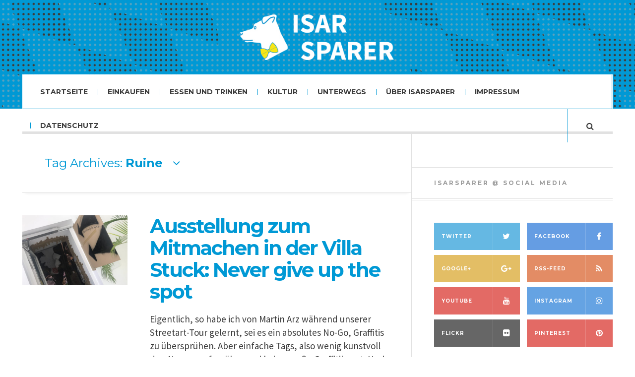

--- FILE ---
content_type: text/html; charset=UTF-8
request_url: https://isarsparer.de/tag/ruine/
body_size: 73154
content:

<!DOCTYPE html>
<html lang="de-DE">
<head>
	<meta charset="UTF-8" />
	<meta name="viewport" content="width=device-width, initial-scale=1" />
    <link rel="pingback" href="https://isarsparer.de/xmlrpc.php" />
    <meta name='robots' content='index, follow, max-image-preview:large, max-snippet:-1, max-video-preview:-1' />

	<!-- This site is optimized with the Yoast SEO plugin v19.13 - https://yoast.com/wordpress/plugins/seo/ -->
	<title>Ruine Archives</title>
	<link rel="canonical" href="https://isarsparer.de/tag/ruine/" />
	<meta property="og:locale" content="de_DE" />
	<meta property="og:type" content="article" />
	<meta property="og:title" content="Ruine Archives" />
	<meta property="og:url" content="https://isarsparer.de/tag/ruine/" />
	<meta property="og:image" content="https://isarsparer.de/wp-content/uploads/2015/02/FB_Titelbild.jpg" />
	<meta property="og:image:width" content="851" />
	<meta property="og:image:height" content="315" />
	<meta property="og:image:type" content="image/jpeg" />
	<meta name="twitter:card" content="summary_large_image" />
	<meta name="twitter:site" content="@ISARSPARER" />
	<script type="application/ld+json" class="yoast-schema-graph">{"@context":"https://schema.org","@graph":[{"@type":"CollectionPage","@id":"https://isarsparer.de/tag/ruine/","url":"https://isarsparer.de/tag/ruine/","name":"Ruine Archives","isPartOf":{"@id":"https://isarsparer.de/#website"},"primaryImageOfPage":{"@id":"https://isarsparer.de/tag/ruine/#primaryimage"},"image":{"@id":"https://isarsparer.de/tag/ruine/#primaryimage"},"thumbnailUrl":"https://isarsparer.de/wp-content/uploads/2019/01/never-give-up-the-spot-Museum-Villa-Stuck-Hirschhorn-e1546951264894.jpg","breadcrumb":{"@id":"https://isarsparer.de/tag/ruine/#breadcrumb"},"inLanguage":"de-DE"},{"@type":"ImageObject","inLanguage":"de-DE","@id":"https://isarsparer.de/tag/ruine/#primaryimage","url":"https://isarsparer.de/wp-content/uploads/2019/01/never-give-up-the-spot-Museum-Villa-Stuck-Hirschhorn-e1546951264894.jpg","contentUrl":"https://isarsparer.de/wp-content/uploads/2019/01/never-give-up-the-spot-Museum-Villa-Stuck-Hirschhorn-e1546951264894.jpg","width":3457,"height":2590},{"@type":"BreadcrumbList","@id":"https://isarsparer.de/tag/ruine/#breadcrumb","itemListElement":[{"@type":"ListItem","position":1,"name":"Home","item":"https://isarsparer.de/"},{"@type":"ListItem","position":2,"name":"Ruine"}]},{"@type":"WebSite","@id":"https://isarsparer.de/#website","url":"https://isarsparer.de/","name":"","description":"Wo München sparen kann","publisher":{"@id":"https://isarsparer.de/#organization"},"potentialAction":[{"@type":"SearchAction","target":{"@type":"EntryPoint","urlTemplate":"https://isarsparer.de/?s={search_term_string}"},"query-input":"required name=search_term_string"}],"inLanguage":"de-DE"},{"@type":"Organization","@id":"https://isarsparer.de/#organization","name":"ISARSPARER","url":"https://isarsparer.de/","logo":{"@type":"ImageObject","inLanguage":"de-DE","@id":"https://isarsparer.de/#/schema/logo/image/","url":"https://isarsparer.de/wp-content/uploads/2015/02/G-_Profilbild.png","contentUrl":"https://isarsparer.de/wp-content/uploads/2015/02/G-_Profilbild.png","width":1042,"height":1042,"caption":"ISARSPARER"},"image":{"@id":"https://isarsparer.de/#/schema/logo/image/"},"sameAs":["https://www.instagram.com/isarsparer/","https://www.pinterest.com/isarsparer/","https://www.youtube.com/user/isarsparer","https://www.facebook.com/ISARSPARER","https://twitter.com/ISARSPARER"]}]}</script>
	<!-- / Yoast SEO plugin. -->


<link rel='dns-prefetch' href='//fonts.googleapis.com' />
<link rel='dns-prefetch' href='//dsms0mj1bbhn4.cloudfront.net' />
<link rel='dns-prefetch' href='//apps.shareaholic.com' />
<link rel='dns-prefetch' href='//grace.shareaholic.com' />
<link rel='dns-prefetch' href='//analytics.shareaholic.com' />
<link rel='dns-prefetch' href='//recs.shareaholic.com' />
<link rel='dns-prefetch' href='//go.shareaholic.com' />
<link rel='dns-prefetch' href='//partner.shareaholic.com' />
<link rel="alternate" type="application/rss+xml" title=" &raquo; Feed" href="https://isarsparer.de/feed/" />
<link rel="alternate" type="application/rss+xml" title=" &raquo; Kommentar-Feed" href="https://isarsparer.de/comments/feed/" />
<link rel="alternate" type="text/calendar" title=" &raquo; iCal Feed" href="https://isarsparer.de/veranstaltungen/?ical=1" />
<link rel="alternate" type="application/rss+xml" title=" &raquo; Ruine Schlagwort-Feed" href="https://isarsparer.de/tag/ruine/feed/" />
<!-- Powered by Shareaholic; Grow your audience faster - https://www.shareaholic.com -->
<link rel='preload' href='//dsms0mj1bbhn4.cloudfront.net/assets/pub/shareaholic.js' as='script' />
<script type='text/javascript' data-cfasync='false'>
  //<![CDATA[
    _SHR_SETTINGS = {"endpoints":{"local_recs_url":"https:\/\/isarsparer.de\/wp-admin\/admin-ajax.php?action=shareaholic_permalink_related","ajax_url":"https:\/\/isarsparer.de\/wp-admin\/admin-ajax.php","share_counts_url":"https:\/\/isarsparer.de\/wp-admin\/admin-ajax.php?action=shareaholic_share_counts_api"}};
  //]]>
</script>
<script type='text/javascript' data-cfasync='false'
        src='//dsms0mj1bbhn4.cloudfront.net/assets/pub/shareaholic.js'
        data-shr-siteid='4351a61e871ee727e7aa5075ac08ea18' async >
</script>

<!-- Shareaholic Content Tags -->
<meta name='shareaholic:language' content='de-DE' />
<meta name='shareaholic:article_visibility' content='private' />
<meta name='shareaholic:site_id' content='4351a61e871ee727e7aa5075ac08ea18' />
<meta name='shareaholic:wp_version' content='8.10.5' />

<!-- Shareaholic Content Tags End -->
		<!-- This site uses the Google Analytics by MonsterInsights plugin v8.11.0 - Using Analytics tracking - https://www.monsterinsights.com/ -->
							<script
				src="//www.googletagmanager.com/gtag/js?id=UA-118158065-1"  data-cfasync="false" data-wpfc-render="false" type="text/javascript" async></script>
			<script data-cfasync="false" data-wpfc-render="false" type="text/javascript">
				var mi_version = '8.11.0';
				var mi_track_user = true;
				var mi_no_track_reason = '';
				
								var disableStrs = [
															'ga-disable-UA-118158065-1',
									];

				/* Function to detect opted out users */
				function __gtagTrackerIsOptedOut() {
					for (var index = 0; index < disableStrs.length; index++) {
						if (document.cookie.indexOf(disableStrs[index] + '=true') > -1) {
							return true;
						}
					}

					return false;
				}

				/* Disable tracking if the opt-out cookie exists. */
				if (__gtagTrackerIsOptedOut()) {
					for (var index = 0; index < disableStrs.length; index++) {
						window[disableStrs[index]] = true;
					}
				}

				/* Opt-out function */
				function __gtagTrackerOptout() {
					for (var index = 0; index < disableStrs.length; index++) {
						document.cookie = disableStrs[index] + '=true; expires=Thu, 31 Dec 2099 23:59:59 UTC; path=/';
						window[disableStrs[index]] = true;
					}
				}

				if ('undefined' === typeof gaOptout) {
					function gaOptout() {
						__gtagTrackerOptout();
					}
				}
								window.dataLayer = window.dataLayer || [];

				window.MonsterInsightsDualTracker = {
					helpers: {},
					trackers: {},
				};
				if (mi_track_user) {
					function __gtagDataLayer() {
						dataLayer.push(arguments);
					}

					function __gtagTracker(type, name, parameters) {
						if (!parameters) {
							parameters = {};
						}

						if (parameters.send_to) {
							__gtagDataLayer.apply(null, arguments);
							return;
						}

						if (type === 'event') {
							
														parameters.send_to = monsterinsights_frontend.ua;
							__gtagDataLayer(type, name, parameters);
													} else {
							__gtagDataLayer.apply(null, arguments);
						}
					}

					__gtagTracker('js', new Date());
					__gtagTracker('set', {
						'developer_id.dZGIzZG': true,
											});
															__gtagTracker('config', 'UA-118158065-1', {"forceSSL":"true"} );
										window.gtag = __gtagTracker;										(function () {
						/* https://developers.google.com/analytics/devguides/collection/analyticsjs/ */
						/* ga and __gaTracker compatibility shim. */
						var noopfn = function () {
							return null;
						};
						var newtracker = function () {
							return new Tracker();
						};
						var Tracker = function () {
							return null;
						};
						var p = Tracker.prototype;
						p.get = noopfn;
						p.set = noopfn;
						p.send = function () {
							var args = Array.prototype.slice.call(arguments);
							args.unshift('send');
							__gaTracker.apply(null, args);
						};
						var __gaTracker = function () {
							var len = arguments.length;
							if (len === 0) {
								return;
							}
							var f = arguments[len - 1];
							if (typeof f !== 'object' || f === null || typeof f.hitCallback !== 'function') {
								if ('send' === arguments[0]) {
									var hitConverted, hitObject = false, action;
									if ('event' === arguments[1]) {
										if ('undefined' !== typeof arguments[3]) {
											hitObject = {
												'eventAction': arguments[3],
												'eventCategory': arguments[2],
												'eventLabel': arguments[4],
												'value': arguments[5] ? arguments[5] : 1,
											}
										}
									}
									if ('pageview' === arguments[1]) {
										if ('undefined' !== typeof arguments[2]) {
											hitObject = {
												'eventAction': 'page_view',
												'page_path': arguments[2],
											}
										}
									}
									if (typeof arguments[2] === 'object') {
										hitObject = arguments[2];
									}
									if (typeof arguments[5] === 'object') {
										Object.assign(hitObject, arguments[5]);
									}
									if ('undefined' !== typeof arguments[1].hitType) {
										hitObject = arguments[1];
										if ('pageview' === hitObject.hitType) {
											hitObject.eventAction = 'page_view';
										}
									}
									if (hitObject) {
										action = 'timing' === arguments[1].hitType ? 'timing_complete' : hitObject.eventAction;
										hitConverted = mapArgs(hitObject);
										__gtagTracker('event', action, hitConverted);
									}
								}
								return;
							}

							function mapArgs(args) {
								var arg, hit = {};
								var gaMap = {
									'eventCategory': 'event_category',
									'eventAction': 'event_action',
									'eventLabel': 'event_label',
									'eventValue': 'event_value',
									'nonInteraction': 'non_interaction',
									'timingCategory': 'event_category',
									'timingVar': 'name',
									'timingValue': 'value',
									'timingLabel': 'event_label',
									'page': 'page_path',
									'location': 'page_location',
									'title': 'page_title',
								};
								for (arg in args) {
																		if (!(!args.hasOwnProperty(arg) || !gaMap.hasOwnProperty(arg))) {
										hit[gaMap[arg]] = args[arg];
									} else {
										hit[arg] = args[arg];
									}
								}
								return hit;
							}

							try {
								f.hitCallback();
							} catch (ex) {
							}
						};
						__gaTracker.create = newtracker;
						__gaTracker.getByName = newtracker;
						__gaTracker.getAll = function () {
							return [];
						};
						__gaTracker.remove = noopfn;
						__gaTracker.loaded = true;
						window['__gaTracker'] = __gaTracker;
					})();
									} else {
										console.log("");
					(function () {
						function __gtagTracker() {
							return null;
						}

						window['__gtagTracker'] = __gtagTracker;
						window['gtag'] = __gtagTracker;
					})();
									}
			</script>
				<!-- / Google Analytics by MonsterInsights -->
		<script type="text/javascript">
window._wpemojiSettings = {"baseUrl":"https:\/\/s.w.org\/images\/core\/emoji\/14.0.0\/72x72\/","ext":".png","svgUrl":"https:\/\/s.w.org\/images\/core\/emoji\/14.0.0\/svg\/","svgExt":".svg","source":{"concatemoji":"https:\/\/isarsparer.de\/wp-includes\/js\/wp-emoji-release.min.js?ver=6.1.1"}};
/*! This file is auto-generated */
!function(e,a,t){var n,r,o,i=a.createElement("canvas"),p=i.getContext&&i.getContext("2d");function s(e,t){var a=String.fromCharCode,e=(p.clearRect(0,0,i.width,i.height),p.fillText(a.apply(this,e),0,0),i.toDataURL());return p.clearRect(0,0,i.width,i.height),p.fillText(a.apply(this,t),0,0),e===i.toDataURL()}function c(e){var t=a.createElement("script");t.src=e,t.defer=t.type="text/javascript",a.getElementsByTagName("head")[0].appendChild(t)}for(o=Array("flag","emoji"),t.supports={everything:!0,everythingExceptFlag:!0},r=0;r<o.length;r++)t.supports[o[r]]=function(e){if(p&&p.fillText)switch(p.textBaseline="top",p.font="600 32px Arial",e){case"flag":return s([127987,65039,8205,9895,65039],[127987,65039,8203,9895,65039])?!1:!s([55356,56826,55356,56819],[55356,56826,8203,55356,56819])&&!s([55356,57332,56128,56423,56128,56418,56128,56421,56128,56430,56128,56423,56128,56447],[55356,57332,8203,56128,56423,8203,56128,56418,8203,56128,56421,8203,56128,56430,8203,56128,56423,8203,56128,56447]);case"emoji":return!s([129777,127995,8205,129778,127999],[129777,127995,8203,129778,127999])}return!1}(o[r]),t.supports.everything=t.supports.everything&&t.supports[o[r]],"flag"!==o[r]&&(t.supports.everythingExceptFlag=t.supports.everythingExceptFlag&&t.supports[o[r]]);t.supports.everythingExceptFlag=t.supports.everythingExceptFlag&&!t.supports.flag,t.DOMReady=!1,t.readyCallback=function(){t.DOMReady=!0},t.supports.everything||(n=function(){t.readyCallback()},a.addEventListener?(a.addEventListener("DOMContentLoaded",n,!1),e.addEventListener("load",n,!1)):(e.attachEvent("onload",n),a.attachEvent("onreadystatechange",function(){"complete"===a.readyState&&t.readyCallback()})),(e=t.source||{}).concatemoji?c(e.concatemoji):e.wpemoji&&e.twemoji&&(c(e.twemoji),c(e.wpemoji)))}(window,document,window._wpemojiSettings);
</script>
<style type="text/css">
img.wp-smiley,
img.emoji {
	display: inline !important;
	border: none !important;
	box-shadow: none !important;
	height: 1em !important;
	width: 1em !important;
	margin: 0 0.07em !important;
	vertical-align: -0.1em !important;
	background: none !important;
	padding: 0 !important;
}
</style>
	<link rel='stylesheet' id='wp-block-library-css' href='https://isarsparer.de/wp-includes/css/dist/block-library/style.min.css?ver=6.1.1' type='text/css' media='all' />
<link rel='stylesheet' id='classic-theme-styles-css' href='https://isarsparer.de/wp-includes/css/classic-themes.min.css?ver=1' type='text/css' media='all' />
<style id='global-styles-inline-css' type='text/css'>
body{--wp--preset--color--black: #000000;--wp--preset--color--cyan-bluish-gray: #abb8c3;--wp--preset--color--white: #ffffff;--wp--preset--color--pale-pink: #f78da7;--wp--preset--color--vivid-red: #cf2e2e;--wp--preset--color--luminous-vivid-orange: #ff6900;--wp--preset--color--luminous-vivid-amber: #fcb900;--wp--preset--color--light-green-cyan: #7bdcb5;--wp--preset--color--vivid-green-cyan: #00d084;--wp--preset--color--pale-cyan-blue: #8ed1fc;--wp--preset--color--vivid-cyan-blue: #0693e3;--wp--preset--color--vivid-purple: #9b51e0;--wp--preset--gradient--vivid-cyan-blue-to-vivid-purple: linear-gradient(135deg,rgba(6,147,227,1) 0%,rgb(155,81,224) 100%);--wp--preset--gradient--light-green-cyan-to-vivid-green-cyan: linear-gradient(135deg,rgb(122,220,180) 0%,rgb(0,208,130) 100%);--wp--preset--gradient--luminous-vivid-amber-to-luminous-vivid-orange: linear-gradient(135deg,rgba(252,185,0,1) 0%,rgba(255,105,0,1) 100%);--wp--preset--gradient--luminous-vivid-orange-to-vivid-red: linear-gradient(135deg,rgba(255,105,0,1) 0%,rgb(207,46,46) 100%);--wp--preset--gradient--very-light-gray-to-cyan-bluish-gray: linear-gradient(135deg,rgb(238,238,238) 0%,rgb(169,184,195) 100%);--wp--preset--gradient--cool-to-warm-spectrum: linear-gradient(135deg,rgb(74,234,220) 0%,rgb(151,120,209) 20%,rgb(207,42,186) 40%,rgb(238,44,130) 60%,rgb(251,105,98) 80%,rgb(254,248,76) 100%);--wp--preset--gradient--blush-light-purple: linear-gradient(135deg,rgb(255,206,236) 0%,rgb(152,150,240) 100%);--wp--preset--gradient--blush-bordeaux: linear-gradient(135deg,rgb(254,205,165) 0%,rgb(254,45,45) 50%,rgb(107,0,62) 100%);--wp--preset--gradient--luminous-dusk: linear-gradient(135deg,rgb(255,203,112) 0%,rgb(199,81,192) 50%,rgb(65,88,208) 100%);--wp--preset--gradient--pale-ocean: linear-gradient(135deg,rgb(255,245,203) 0%,rgb(182,227,212) 50%,rgb(51,167,181) 100%);--wp--preset--gradient--electric-grass: linear-gradient(135deg,rgb(202,248,128) 0%,rgb(113,206,126) 100%);--wp--preset--gradient--midnight: linear-gradient(135deg,rgb(2,3,129) 0%,rgb(40,116,252) 100%);--wp--preset--duotone--dark-grayscale: url('#wp-duotone-dark-grayscale');--wp--preset--duotone--grayscale: url('#wp-duotone-grayscale');--wp--preset--duotone--purple-yellow: url('#wp-duotone-purple-yellow');--wp--preset--duotone--blue-red: url('#wp-duotone-blue-red');--wp--preset--duotone--midnight: url('#wp-duotone-midnight');--wp--preset--duotone--magenta-yellow: url('#wp-duotone-magenta-yellow');--wp--preset--duotone--purple-green: url('#wp-duotone-purple-green');--wp--preset--duotone--blue-orange: url('#wp-duotone-blue-orange');--wp--preset--font-size--small: 13px;--wp--preset--font-size--medium: 20px;--wp--preset--font-size--large: 36px;--wp--preset--font-size--x-large: 42px;--wp--preset--spacing--20: 0.44rem;--wp--preset--spacing--30: 0.67rem;--wp--preset--spacing--40: 1rem;--wp--preset--spacing--50: 1.5rem;--wp--preset--spacing--60: 2.25rem;--wp--preset--spacing--70: 3.38rem;--wp--preset--spacing--80: 5.06rem;}:where(.is-layout-flex){gap: 0.5em;}body .is-layout-flow > .alignleft{float: left;margin-inline-start: 0;margin-inline-end: 2em;}body .is-layout-flow > .alignright{float: right;margin-inline-start: 2em;margin-inline-end: 0;}body .is-layout-flow > .aligncenter{margin-left: auto !important;margin-right: auto !important;}body .is-layout-constrained > .alignleft{float: left;margin-inline-start: 0;margin-inline-end: 2em;}body .is-layout-constrained > .alignright{float: right;margin-inline-start: 2em;margin-inline-end: 0;}body .is-layout-constrained > .aligncenter{margin-left: auto !important;margin-right: auto !important;}body .is-layout-constrained > :where(:not(.alignleft):not(.alignright):not(.alignfull)){max-width: var(--wp--style--global--content-size);margin-left: auto !important;margin-right: auto !important;}body .is-layout-constrained > .alignwide{max-width: var(--wp--style--global--wide-size);}body .is-layout-flex{display: flex;}body .is-layout-flex{flex-wrap: wrap;align-items: center;}body .is-layout-flex > *{margin: 0;}:where(.wp-block-columns.is-layout-flex){gap: 2em;}.has-black-color{color: var(--wp--preset--color--black) !important;}.has-cyan-bluish-gray-color{color: var(--wp--preset--color--cyan-bluish-gray) !important;}.has-white-color{color: var(--wp--preset--color--white) !important;}.has-pale-pink-color{color: var(--wp--preset--color--pale-pink) !important;}.has-vivid-red-color{color: var(--wp--preset--color--vivid-red) !important;}.has-luminous-vivid-orange-color{color: var(--wp--preset--color--luminous-vivid-orange) !important;}.has-luminous-vivid-amber-color{color: var(--wp--preset--color--luminous-vivid-amber) !important;}.has-light-green-cyan-color{color: var(--wp--preset--color--light-green-cyan) !important;}.has-vivid-green-cyan-color{color: var(--wp--preset--color--vivid-green-cyan) !important;}.has-pale-cyan-blue-color{color: var(--wp--preset--color--pale-cyan-blue) !important;}.has-vivid-cyan-blue-color{color: var(--wp--preset--color--vivid-cyan-blue) !important;}.has-vivid-purple-color{color: var(--wp--preset--color--vivid-purple) !important;}.has-black-background-color{background-color: var(--wp--preset--color--black) !important;}.has-cyan-bluish-gray-background-color{background-color: var(--wp--preset--color--cyan-bluish-gray) !important;}.has-white-background-color{background-color: var(--wp--preset--color--white) !important;}.has-pale-pink-background-color{background-color: var(--wp--preset--color--pale-pink) !important;}.has-vivid-red-background-color{background-color: var(--wp--preset--color--vivid-red) !important;}.has-luminous-vivid-orange-background-color{background-color: var(--wp--preset--color--luminous-vivid-orange) !important;}.has-luminous-vivid-amber-background-color{background-color: var(--wp--preset--color--luminous-vivid-amber) !important;}.has-light-green-cyan-background-color{background-color: var(--wp--preset--color--light-green-cyan) !important;}.has-vivid-green-cyan-background-color{background-color: var(--wp--preset--color--vivid-green-cyan) !important;}.has-pale-cyan-blue-background-color{background-color: var(--wp--preset--color--pale-cyan-blue) !important;}.has-vivid-cyan-blue-background-color{background-color: var(--wp--preset--color--vivid-cyan-blue) !important;}.has-vivid-purple-background-color{background-color: var(--wp--preset--color--vivid-purple) !important;}.has-black-border-color{border-color: var(--wp--preset--color--black) !important;}.has-cyan-bluish-gray-border-color{border-color: var(--wp--preset--color--cyan-bluish-gray) !important;}.has-white-border-color{border-color: var(--wp--preset--color--white) !important;}.has-pale-pink-border-color{border-color: var(--wp--preset--color--pale-pink) !important;}.has-vivid-red-border-color{border-color: var(--wp--preset--color--vivid-red) !important;}.has-luminous-vivid-orange-border-color{border-color: var(--wp--preset--color--luminous-vivid-orange) !important;}.has-luminous-vivid-amber-border-color{border-color: var(--wp--preset--color--luminous-vivid-amber) !important;}.has-light-green-cyan-border-color{border-color: var(--wp--preset--color--light-green-cyan) !important;}.has-vivid-green-cyan-border-color{border-color: var(--wp--preset--color--vivid-green-cyan) !important;}.has-pale-cyan-blue-border-color{border-color: var(--wp--preset--color--pale-cyan-blue) !important;}.has-vivid-cyan-blue-border-color{border-color: var(--wp--preset--color--vivid-cyan-blue) !important;}.has-vivid-purple-border-color{border-color: var(--wp--preset--color--vivid-purple) !important;}.has-vivid-cyan-blue-to-vivid-purple-gradient-background{background: var(--wp--preset--gradient--vivid-cyan-blue-to-vivid-purple) !important;}.has-light-green-cyan-to-vivid-green-cyan-gradient-background{background: var(--wp--preset--gradient--light-green-cyan-to-vivid-green-cyan) !important;}.has-luminous-vivid-amber-to-luminous-vivid-orange-gradient-background{background: var(--wp--preset--gradient--luminous-vivid-amber-to-luminous-vivid-orange) !important;}.has-luminous-vivid-orange-to-vivid-red-gradient-background{background: var(--wp--preset--gradient--luminous-vivid-orange-to-vivid-red) !important;}.has-very-light-gray-to-cyan-bluish-gray-gradient-background{background: var(--wp--preset--gradient--very-light-gray-to-cyan-bluish-gray) !important;}.has-cool-to-warm-spectrum-gradient-background{background: var(--wp--preset--gradient--cool-to-warm-spectrum) !important;}.has-blush-light-purple-gradient-background{background: var(--wp--preset--gradient--blush-light-purple) !important;}.has-blush-bordeaux-gradient-background{background: var(--wp--preset--gradient--blush-bordeaux) !important;}.has-luminous-dusk-gradient-background{background: var(--wp--preset--gradient--luminous-dusk) !important;}.has-pale-ocean-gradient-background{background: var(--wp--preset--gradient--pale-ocean) !important;}.has-electric-grass-gradient-background{background: var(--wp--preset--gradient--electric-grass) !important;}.has-midnight-gradient-background{background: var(--wp--preset--gradient--midnight) !important;}.has-small-font-size{font-size: var(--wp--preset--font-size--small) !important;}.has-medium-font-size{font-size: var(--wp--preset--font-size--medium) !important;}.has-large-font-size{font-size: var(--wp--preset--font-size--large) !important;}.has-x-large-font-size{font-size: var(--wp--preset--font-size--x-large) !important;}
.wp-block-navigation a:where(:not(.wp-element-button)){color: inherit;}
:where(.wp-block-columns.is-layout-flex){gap: 2em;}
.wp-block-pullquote{font-size: 1.5em;line-height: 1.6;}
</style>
<link rel='stylesheet' id='tablepress-default-css' href='https://isarsparer.de/wp-content/tablepress-combined.min.css?ver=55' type='text/css' media='all' />
<link rel='stylesheet' id='ac_style-css' href='https://isarsparer.de/wp-content/themes/justwrite/style.css?ver=2.0.3.6' type='text/css' media='all' />
<link rel='stylesheet' id='ac_icons-css' href='https://isarsparer.de/wp-content/themes/justwrite/assets/icons/css/font-awesome.min.css?ver=4.7.0' type='text/css' media='all' />
<link rel='stylesheet' id='ac_webfonts_style1-css' href='//fonts.googleapis.com/css?family=Montserrat%3A400%2C700%7CQuestrial%7CArimo%3A400%2C700%7CSource+Sans+Pro%3A400%2C700%2C400italic%2C700italic' type='text/css' media='all' />
<script type='text/javascript' src='https://isarsparer.de/wp-content/plugins/google-analytics-for-wordpress/assets/js/frontend-gtag.min.js?ver=8.11.0' id='monsterinsights-frontend-script-js'></script>
<script data-cfasync="false" data-wpfc-render="false" type="text/javascript" id='monsterinsights-frontend-script-js-extra'>/* <![CDATA[ */
var monsterinsights_frontend = {"js_events_tracking":"true","download_extensions":"doc,pdf,ppt,zip,xls,docx,pptx,xlsx","inbound_paths":"[]","home_url":"https:\/\/isarsparer.de","hash_tracking":"false","ua":"UA-118158065-1","v4_id":""};/* ]]> */
</script>
<script type='text/javascript' src='https://isarsparer.de/wp-includes/js/jquery/jquery.min.js?ver=3.6.1' id='jquery-core-js'></script>
<script type='text/javascript' src='https://isarsparer.de/wp-includes/js/jquery/jquery-migrate.min.js?ver=3.3.2' id='jquery-migrate-js'></script>
<script type='text/javascript' src='https://isarsparer.de/wp-content/themes/justwrite/assets/js/html5.js?ver=3.7.0' id='ac_js_html5-js'></script>
<link rel="https://api.w.org/" href="https://isarsparer.de/wp-json/" /><link rel="alternate" type="application/json" href="https://isarsparer.de/wp-json/wp/v2/tags/1156" /><link rel="EditURI" type="application/rsd+xml" title="RSD" href="https://isarsparer.de/xmlrpc.php?rsd" />
<link rel="wlwmanifest" type="application/wlwmanifest+xml" href="https://isarsparer.de/wp-includes/wlwmanifest.xml" />
<meta name="generator" content="WordPress 6.1.1" />
<meta name="tec-api-version" content="v1"><meta name="tec-api-origin" content="https://isarsparer.de"><link rel="alternate" href="https://isarsparer.de/wp-json/tribe/events/v1/events/?tags=ruine" />      <!-- Customizer - Saved Styles-->
      <style type="text/css">
		a, a:visited, .kk, .share-pagination .title i{color:#0099d5;}a:hover{color:#ffe600;}.header-wrap{background-color:#ffffff;}.header-wrap{background-image:url(https://isarsparer.de/wp-content/uploads/2015/01/Header_neu21.jpg);}.menu-wrap{border-top-color:#ffffff;}.menu-wrap{border-left-color:#ffffff;}.menu-wrap{border-right-color:#ffffff;}.menu-wrap{border-bottom-color:#0099d5;}.menu-main, .menu-main > li, .menu-wrap .search-button, .menu-wrap a.browse-more, .mobile-menu-button, .mobile-menu > li, .mobile-menu .sf-sub-indicator, .menu-main .sub-menu, .menu-main .sub-menu a, .search-wrap.search-visible, .menu-wrap .search-submit{border-color:#0099d5;}abbr[title], .back-to-top, .close-browse-by, .tagcloud a:hover, .comment-main .comment-reply-link, .sc-popular-position{border-color:#0099d5;}.back-to-top:hover, .close-browse-by:hover, .comment-main a.comment-reply-link:hover, textarea:focus, input:focus, select:focus, li .comment-reply-title small:hover, textarea:hover:focus, input:hover:focus, select:hover:focus{border-color:#ffe600;}textarea:hover, input:hover, select:hover{border-color:#3a3a3a;}body, .menu-main > li > a, .menu-wrap a.search-button, .menu-wrap a.browse-more, .comments-number, .comments-number:visited, .post-template-1 p, .single-template-1 .single-content, .post-template-1 .details .detail a, .single-template-1 .details .detail a, .post-template-1 .details .detail a:visited, .back-to-top:hover, .footer-credits .copyright, .close-browse-by:hover, .tagcloud a:hover, .post-navigation a.next-post:hover, .post-navigation a.prev-post:hover, .comment-main .vcard .fn, .comment-main .vcard a.comment-edit-link:hover, .menu-wrap .search-field, .content-wrap #review-statistics .review-wrap-up .review-wu-right ul li, .content-wrap #review-statistics .review-wu-bars h3, .content-wrap .review-wu-bars span, .content-wrap #review-statistics .review-wrap-up .cwpr-review-top .cwp-item-category a{color:#3a3a3a;}.sidebar-heading, .ac-popular-posts .position, .posts-pagination a.selected, .page-links-wrap a.selected, .comments-pagination a.selected, a.back-to-top, .footer-credits .blog-title, .post-template-1 .details .p-share .contents .close-this-temp1, .tabs-widget-navigation ul li.selected a, .browse-by-title, a.close-browse-by, .menu-main > li.current_page_item > a, .menu-main > li.current_page_ancestor > a, .menu-main > li.current-menu-item > a, .menu-main > li.current-menu-ancestor > a, .menu-main .sub-menu .sf-sub-indicator i, .comment-main .vcard .fn a, .comment-main .vcard .fn a:visited, .comment-main .vcard a.comment-edit-link, .comment-main a.comment-reply-link, .menu-wrap .search-submit:hover, .section-col-title, .section-title-2nd{color:#9b9b9b;}.normal-list .current_page_item a, .normal-list .current-menu-item a, .normal-list .current-post-parent a, .menu-wrap a.mobile-menu-button, .wp-caption, textarea, input, .main-page-title .page-title, blockquote cite, blockquote small, .sh-large h2{color:#0099d5;}.logo .description{color:#3a3a3a;}.slider-controls a.slide-btn, .slider .title a, .slider .title a:visited, .slider .com:hover, .post-template-1 .title a, .post-template-1 .title a:visited, .ac-recent-posts a.title, .ac-popular-posts a.title, .ac-featured-posts .thumbnail .details .title, legend, .single-template-1 .title, .single-content h1, .single-content h2, .single-content h3, .single-content h4, .single-content h5, .single-content h6, .comment-text h1, .comment-text h2, .comment-text h3, .comment-text h4, .comment-text h5, .comment-text h6, .widget[class*="ac_"] .category a:hover, .widget[class*="ac-"] .category a:hover, .sidebar #recentcomments li a, .sidebar #recentcomments a.url:hover, .tagcloud a, .tagcloud a:visited, .about-share .title, .post-navigation a.next-post, .post-navigation a.prev-post, label, .comment-reply-title, .page-404 h1, .main-page-title .page-title span, .section-title a, .section-title a:visited, .sc-popular-position, .sa-year a, .sa-year a:visited, .s-info a.com:hover{color:#0099d5;}.slider .title a:hover, .post-template-1 .title a:hover, .ac-recent-posts a.title:hover, .ac-popular-posts a.title:hover, .ac-featured-posts .thumbnail .details .title:hover, .footer-credits .theme-author a:hover, .sidebar #recentcomments li a, .comment-main .vcard .fn a:hover, .menu-wrap .search-submit, .section-title a:hover, .sa-year a:hover{color:#ffe600;}.post-template-1 .details .detail, .single-template-1 .details .detail, .widget[class*="ac_"] .category a, .widget[class*="ac-"] .category a, .ac-twitter-tweet-time, .ac-featured-posts .thumbnail .details .category, .footer-credits .theme-author, .footer-credits .theme-author a, .footer-credits .theme-author a:visited, .post-template-1 .details .p-share .contents em, .sidebar #recentcomments, .sidebar #recentcomments a.url, .slider .date, .slider a.com, a.slide-btn:hover, .bsmall-title, .bsmall-title a, .bsmall-title a:hover, .bsmall-title a:visited, .sa-months a:hover, .s-info .com, .s-info .com:visited{color:#ababab;}q, .single-content blockquote, .comment-text blockquote, .about-share .author, .post-navigation span, .comment-main .vcard a.comment-date, .not-found-header h2, .menu-wrap .search-submit:active, .sa-months a, .sa-months a:visited{color:#0099d5;}.mobile-menu .sub-menu li:before, .no-thumbnail, .featured-image-wrap, .add-some-widgets, a.slide-btn:active, .slider-pagination a span, .menu-wrap .search-submit:active{background-color:#ababab;}ins, .slider-controls, .posts-pagination span.current, .page-links-wrap span, .posts-pagination span.current:hover, .page-links-wrap span:hover, .tabs-widget-navigation ul li.selected a, .menu-wrap .browse-more.activated, .tagcloud a:hover, .slide-btn:hover, .about-share .title, .post-navigation a, .post-navigation span, .comment-reply-title small, .menu-wrap .search-submit, .ac-popular-posts .position, pre, .comments-area #cwp-slider-comment .comment-form-meta-option .comment_meta_slider, .comments-area .user-comments-grades .comment-meta-grade-bar, #review-statistics .review-wu-bars ul li, .sh-large, .section-col-nav li a:hover, .sa-mainad{background-color:#ffe600;}mark, #wp-calendar tbody a, .tagcloud a, .post-navigation a:hover, .comment-reply-title small:hover, .menu-wrap .search-submit:hover, .bsmall-title:before, .banners-125-wrap ul:before{background-color:#ffffff;}.slider .date, .s-info .date{background-color:#3a3a3a;}span.post-format-icon:after{border-color:#3a3a3a transparent transparent transparent;}.post-content .details a.post-format-icon:after{border-color: transparent #3a3a3a transparent transparent;}.ac-popular-posts .the-percentage, .slider .category, .post-thumbnail .sticky-badge, .post-format-icon, button, .contributor-posts-link, input[type="button"], input[type="reset"], input[type="submit"], .s-sd, .s-info .category{background-color:#0099d5;}.menu-main .sub-menu a{color:#3a3a3a;}.mobile-drop-down > a, .mobile-drop-down > a:visited, .menu-main > li.sfHover > a, .menu-main .sub-menu li.sfHover > a, .menu-main a:hover, .menu-main > li > a:hover, .menu-main > li.sfHover > a, .menu-main .sub-menu li.sfHover > a, .menu-wrap a.browse-more:hover, .menu-wrap a.mobile-menu-button:hover, .menu-wrap .search-button:hover, .menu-wrap .search-button:hover i{color:#ffe600;}.menu-wrap .search-button.activated, .menu-wrap a.browse-more.activated, .menu-wrap a.mobile-menu-button.activated, .menu-main > li.current_page_item > a, .menu-main > li.current_page_ancestor > a, .menu-main > li.current-menu-item > a, .menu-main > li.current-menu-ancestor > a{color:#0099d5;}				
			</style><!-- END Customizer - Saved Styles -->
	 <meta name="robots" content="noindex,follow" />
<link rel="icon" href="https://isarsparer.de/wp-content/uploads/2015/02/cropped-G-_Profilbild-32x32.png" sizes="32x32" />
<link rel="icon" href="https://isarsparer.de/wp-content/uploads/2015/02/cropped-G-_Profilbild-192x192.png" sizes="192x192" />
<link rel="apple-touch-icon" href="https://isarsparer.de/wp-content/uploads/2015/02/cropped-G-_Profilbild-180x180.png" />
<meta name="msapplication-TileImage" content="https://isarsparer.de/wp-content/uploads/2015/02/cropped-G-_Profilbild-270x270.png" />
<meta data-pso-pv="1.2.1" data-pso-pt="archive" data-pso-th="bcd6001c0f79f8bf972993a8e7e92dbd"></head>

<body class="archive tag tag-ruine tag-1156 tribe-no-js page-template-justwrite">

<header id="main-header" class="header-wrap">

<div class="wrap">

	<div class="top mini-disabled logo-text clearfix">
    
    	<div class="logo logo-text">
        	<a href="https://isarsparer.de" title="" class="logo-contents logo-text"></a>
                    </div><!-- END .logo -->
        
                
    </div><!-- END .top -->
    
    
    <nav class="menu-wrap mini-disabled" role="navigation">
		<ul class="menu-main mobile-menu superfish"><li id="menu-item-21" class="menu-item menu-item-type-custom menu-item-object-custom menu-item-home menu-item-has-children menu-item-21"><a href="https://isarsparer.de/">Startseite</a>
<ul class="sub-menu">
	<li id="menu-item-1300" class="menu-item menu-item-type-post_type menu-item-object-page menu-item-1300"><a href="https://isarsparer.de/die-isarsparer-tests-und-tipps-im-ueberblick/">Alle Tests und Tipps im Überblick</a></li>
</ul>
</li>
<li id="menu-item-29" class="menu-item menu-item-type-taxonomy menu-item-object-category menu-item-has-children menu-item-29"><a href="https://isarsparer.de/category/einkaufen/">Einkaufen</a>
<ul class="sub-menu">
	<li id="menu-item-186" class="menu-item menu-item-type-taxonomy menu-item-object-category menu-item-186"><a href="https://isarsparer.de/category/einkaufen/online/">Online</a></li>
	<li id="menu-item-185" class="menu-item menu-item-type-taxonomy menu-item-object-category menu-item-185"><a href="https://isarsparer.de/category/einkaufen/buecher/">Bücher</a></li>
	<li id="menu-item-187" class="menu-item menu-item-type-taxonomy menu-item-object-category menu-item-187"><a href="https://isarsparer.de/category/einkaufen/outlet/">Outlet</a></li>
</ul>
</li>
<li id="menu-item-30" class="menu-item menu-item-type-taxonomy menu-item-object-category menu-item-has-children menu-item-30"><a href="https://isarsparer.de/category/essenundtrinken/">Essen und Trinken</a>
<ul class="sub-menu">
	<li id="menu-item-33" class="menu-item menu-item-type-taxonomy menu-item-object-category menu-item-33"><a href="https://isarsparer.de/category/essenundtrinken/mittagstisch/">Mittagstisch</a></li>
	<li id="menu-item-190" class="menu-item menu-item-type-taxonomy menu-item-object-category menu-item-190"><a href="https://isarsparer.de/category/essenundtrinken/rundumdieuhr/">Rund um die Uhr</a></li>
	<li id="menu-item-189" class="menu-item menu-item-type-taxonomy menu-item-object-category menu-item-189"><a href="https://isarsparer.de/category/essenundtrinken/happyhour/">Happy Hour</a></li>
	<li id="menu-item-188" class="menu-item menu-item-type-taxonomy menu-item-object-category menu-item-188"><a href="https://isarsparer.de/category/essenundtrinken/feiern/">Feiern</a></li>
</ul>
</li>
<li id="menu-item-31" class="menu-item menu-item-type-taxonomy menu-item-object-category menu-item-31"><a href="https://isarsparer.de/category/kultur/">Kultur</a></li>
<li id="menu-item-820" class="menu-item menu-item-type-taxonomy menu-item-object-category menu-item-has-children menu-item-820"><a href="https://isarsparer.de/category/unterwegs/">Unterwegs</a>
<ul class="sub-menu">
	<li id="menu-item-1182" class="menu-item menu-item-type-taxonomy menu-item-object-category menu-item-1182"><a href="https://isarsparer.de/category/unterwegs/freizeit/">Freizeit</a></li>
</ul>
</li>
<li id="menu-item-26" class="menu-item menu-item-type-post_type menu-item-object-page menu-item-has-children menu-item-26"><a href="https://isarsparer.de/ueber-isarsparer/">Über ISARSPARER</a>
<ul class="sub-menu">
	<li id="menu-item-561" class="menu-item menu-item-type-post_type menu-item-object-page menu-item-561"><a href="https://isarsparer.de/ueber-isarsparer/bewertungskategorien/">Bewertungskategorien</a></li>
	<li id="menu-item-627" class="menu-item menu-item-type-post_type menu-item-object-page menu-item-627"><a href="https://isarsparer.de/ueber-isarsparer/gewinnspielbedingungen/">Gewinnspielbedingungen</a></li>
	<li id="menu-item-734" class="menu-item menu-item-type-post_type menu-item-object-page menu-item-734"><a href="https://isarsparer.de/blogroll/">Blogroll</a></li>
	<li id="menu-item-736" class="menu-item menu-item-type-post_type menu-item-object-page menu-item-736"><a href="https://isarsparer.de/ueber-isarsparer/isarsparer-in-den-medien/">ISARSPARER in den Medien</a></li>
	<li id="menu-item-2034" class="menu-item menu-item-type-post_type menu-item-object-page menu-item-2034"><a href="https://isarsparer.de/ueber-isarsparer/kooperationen/">Kooperationen</a></li>
</ul>
</li>
<li id="menu-item-27" class="menu-item menu-item-type-post_type menu-item-object-page menu-item-27"><a href="https://isarsparer.de/impressum/">Impressum</a></li>
<li id="menu-item-3034" class="menu-item menu-item-type-post_type menu-item-object-page menu-item-3034"><a href="https://isarsparer.de/datenschutz/">Datenschutz</a></li>
</ul>        
        <a href="#" class="mobile-menu-button"><i class="fa fa-navicon"></i> </a>
                                <a href="#" class="search-button"><i class="fa fa-search"></i> </a>
        <ul class="header-social-icons clearfix"><li><a href="https://twitter.com/isarsparer" class="social-btn left twitter"><i class="fa fa-twitter"></i> </a></li><li><a href="https://www.facebook.com/ISARSPARER" class="social-btn left facebook"><i class="fa fa-facebook"></i> </a></li><li><a href="https://plus.google.com/+ISARSPARER_DE" class="social-btn left google-plus"><i class="fa fa-google-plus"></i> </a></li><li><a href="https://isarsparer.de/feed/" class="social-btn right rss"><i class="fa fa-rss"></i> </a></li></ul><!-- END .header-social-icons -->        
        
        
        <div class="search-wrap nobs">
        	<form role="search" id="header-search" method="get" class="search-form" action="https://isarsparer.de/">
            	<input type="submit" class="search-submit" value="Search" />
            	<div class="field-wrap">
					<input type="search" class="search-field" placeholder="type your keywords ..." value="" name="s" title="Search for:" />
				</div>
			</form>
        </div><!-- END .search-wrap -->
        
    </nav><!-- END .menu-wrap -->
    
        
</div><!-- END .wrap -->
</header><!-- END .header-wrap -->


<div class="wrap mini-disabled" id="content-wrap">


<section class="container mini-disabled main-section clearfix">
	
    
    
    <div class="wrap-template-1 clearfix">
    
    <section class="content-wrap with-title" role="main">
    
    	<header class="main-page-title">
        	<h1 class="page-title">Tag Archives: <span>Ruine</span><i class="fa fa-angle-down"></i> </h1>
        </header>
    
    	<div class="posts-wrap clearfix">
        
        
<article id="post-3211" class="post-template-1 clearfix post-3211 post type-post status-publish format-standard has-post-thumbnail hentry category-kultur category-museum tag-friday-late tag-graffiti tag-museum-villa-stuck tag-never-give-up-the-spot tag-ruine tag-streetart tag-thomas-hirschhorn">
		<figure class="post-thumbnail">
    	<img width="600" height="400" src="https://isarsparer.de/wp-content/uploads/2019/01/never-give-up-the-spot-Museum-Villa-Stuck-Hirschhorn-e1546951264894-600x400.jpg" class="attachment-ac-post-thumbnail size-ac-post-thumbnail wp-post-image" alt="" decoding="async" srcset="https://isarsparer.de/wp-content/uploads/2019/01/never-give-up-the-spot-Museum-Villa-Stuck-Hirschhorn-e1546951264894-600x400.jpg 600w, https://isarsparer.de/wp-content/uploads/2019/01/never-give-up-the-spot-Museum-Villa-Stuck-Hirschhorn-e1546951264894-210x140.jpg 210w" sizes="(max-width: 600px) 100vw, 600px" />	</figure>
    	<div class="post-content">
    	<h2 class="title"><a href="https://isarsparer.de/2019/01/ausstellung-zum-mitmachen-in-der-villa-stuck-never-give-up-the-spot/" rel="bookmark">Ausstellung zum Mitmachen in der Villa Stuck: Never give up the spot</a></h2>		<p>Eigentlich, so habe ich von Martin Arz während unserer Streetart-Tour gelernt, sei es ein absolutes No-Go, Graffitis zu übersprühen. Aber einfache Tags, also wenig kunstvoll den Namen aufsprühen, sei keine große Graffitikunst. Und ich bin ehrlich, ich wollte mein &#8222;Tag&#8220; in der Nähe des gratis</p>
        <footer class="details">
        	<span class="post-small-button left p-read-more" id="share-3211-rm">
            	<a href="https://isarsparer.de/2019/01/ausstellung-zum-mitmachen-in-der-villa-stuck-never-give-up-the-spot/" rel="nofollow" title="Read More..."><i class="fa fa-ellipsis-h fa-lg"></i></a>
			</span>
                        <time class="detail left index-post-date" datetime="2019-01-08">Jan 08, 2019</time>
			<span class="detail left index-post-author"><em>by</em> <a href="https://isarsparer.de/author/teresa-winderl/" title="Beiträge von Teresa A. Winderl" rel="author">Teresa A. Winderl</a></span>
			<span class="detail left index-post-category"><em>in</em> <a href="https://isarsparer.de/category/kultur/" title="View all posts in Kultur" >Kultur</a> </span>		</footer><!-- END .details -->
	</div><!-- END .post-content -->
</article><!-- END #post-3211 .post-template-1 -->
        
        </div><!-- END .posts-wrap -->
        
                
    </section><!-- END .content-wrap -->
    
    
<section class="sidebar clearfix">
	<aside id="ac_social_buttons_widget-3" class="side-box clearfix widget ac-social-buttons-widget"><div class="sb-content clearfix"><h3 class="sidebar-heading">IsarSparer @ Social Media</h3>
        <ul class="sidebar-social clearfix">
        	<li class="alignleft"><a href="https://twitter.com/ISARSPARER" class="social-btn twitter">Twitter <i class="fa fa-twitter"></i> </a></li><li class="alignright"><a href="https://www.facebook.com/ISARSPARER" class="social-btn facebook">Facebook <i class="fa fa-facebook"></i> </a></li><li class="alignleft"><a href="https://plus.google.com/+ISARSPARER_DE" class="social-btn google-plus">Google+ <i class="fa fa-google-plus"></i> </a></li><li class="alignright"><a href="https://isarsparer.de/feed/" class="social-btn rss">RSS-Feed <i class="fa fa-rss"></i> </a></li><li class="alignleft"><a href="https://www.youtube.com/user/isarsparer" class="social-btn youtube">YouTube <i class="fa fa-youtube"></i> </a></li><li class="alignright"><a href="https://instagram.com/ISARSPARER" class="social-btn instagram">Instagram <i class="fa fa-instagram"></i> </a></li><li class="alignleft"><a href="https://www.flickr.com/photos/isarsparer/" class="social-btn flickr">Flickr <i class="fa fa-flickr"></i> </a></li><li class="alignright"><a href="https://www.pinterest.com/isarsparer/" class="social-btn pinterest">Pinterest <i class="fa fa-pinterest"></i> </a></li>        </ul>

        </div></aside><!-- END .sidebox .widget --><aside id="custom_html-4" class="widget_text side-box clearfix widget widget_custom_html"><div class="widget_text sb-content clearfix"><div class="textwidget custom-html-widget"><iframe src="https://rcm-eu.amazon-adsystem.com/e/cm?o=3&p=12&l=ur1&category=prime&banner=1QNXG98WRFXB3QRPKTR2&f=ifr&linkID=40ce88dde148b7a4086aadd8e1966809&t=i0696-21&tracking_id=i0696-21" width="300" height="250" scrolling="no" border="0" marginwidth="0" style="border:none;" frameborder="0"></iframe></div></div></aside><!-- END .sidebox .widget --><aside id="text-5" class="side-box clearfix widget widget_text"><div class="sb-content clearfix"><h3 class="sidebar-heading">Alle Tests und Tipps im Überblick</h3>			<div class="textwidget"><p><a href="https://isarsparer.de/die-isarsparer-tests-und-tipps-im-ueberblick/"><img class="alignnone size-thumbnail wp-image-1302" src="https://isarsparer.de/wp-content/uploads/2015/09/ISARSPARER_im_Überblick.png" alt="ISARSPARER_im_Überblick" width="300" height="300" /></a></p>
</div>
		</div></aside><!-- END .sidebox .widget --><aside id="tag_cloud-2" class="side-box clearfix widget widget_tag_cloud"><div class="sb-content clearfix"><h3 class="sidebar-heading">Schlagwörter</h3><div class="tagcloud"><a href="https://isarsparer.de/tag/freefirstthursdayhdk/" class="tag-cloud-link tag-link-942 tag-link-position-1" style="font-size: 18.838709677419pt;" aria-label="#freefirstthursdayHDK (14 Einträge)">#freefirstthursdayHDK</a>
<a href="https://isarsparer.de/tag/alte-pinakothek/" class="tag-cloud-link tag-link-461 tag-link-position-2" style="font-size: 11.387096774194pt;" aria-label="Alte Pinakothek (6 Einträge)">Alte Pinakothek</a>
<a href="https://isarsparer.de/tag/bahn/" class="tag-cloud-link tag-link-254 tag-link-position-3" style="font-size: 15.677419354839pt;" aria-label="Bahn (10 Einträge)">Bahn</a>
<a href="https://isarsparer.de/tag/bahn-fahren/" class="tag-cloud-link tag-link-255 tag-link-position-4" style="font-size: 12.516129032258pt;" aria-label="Bahn fahren (7 Einträge)">Bahn fahren</a>
<a href="https://isarsparer.de/tag/bayernticket/" class="tag-cloud-link tag-link-192 tag-link-position-5" style="font-size: 18.161290322581pt;" aria-label="Bayernticket (13 Einträge)">Bayernticket</a>
<a href="https://isarsparer.de/tag/blauer-montag/" class="tag-cloud-link tag-link-959 tag-link-position-6" style="font-size: 8pt;" aria-label="Blauer Montag (4 Einträge)">Blauer Montag</a>
<a href="https://isarsparer.de/tag/blauer-montag-kunsthalle/" class="tag-cloud-link tag-link-977 tag-link-position-7" style="font-size: 11.387096774194pt;" aria-label="Blauer Montag Kunsthalle (6 Einträge)">Blauer Montag Kunsthalle</a>
<a href="https://isarsparer.de/tag/db/" class="tag-cloud-link tag-link-188 tag-link-position-8" style="font-size: 13.645161290323pt;" aria-label="db (8 Einträge)">db</a>
<a href="https://isarsparer.de/tag/deutsche-bahn/" class="tag-cloud-link tag-link-18 tag-link-position-9" style="font-size: 18.838709677419pt;" aria-label="Deutsche Bahn (14 Einträge)">Deutsche Bahn</a>
<a href="https://isarsparer.de/tag/dm-drogeriemarkt/" class="tag-cloud-link tag-link-86 tag-link-position-10" style="font-size: 9.8064516129032pt;" aria-label="dm drogeriemarkt (5 Einträge)">dm drogeriemarkt</a>
<a href="https://isarsparer.de/tag/donau-isar-ticket/" class="tag-cloud-link tag-link-190 tag-link-position-11" style="font-size: 9.8064516129032pt;" aria-label="Donau-Isar-Ticket (5 Einträge)">Donau-Isar-Ticket</a>
<a href="https://isarsparer.de/tag/family-and-friends/" class="tag-cloud-link tag-link-99 tag-link-position-12" style="font-size: 9.8064516129032pt;" aria-label="Family and Friends (5 Einträge)">Family and Friends</a>
<a href="https://isarsparer.de/tag/fernbus/" class="tag-cloud-link tag-link-570 tag-link-position-13" style="font-size: 9.8064516129032pt;" aria-label="Fernbus (5 Einträge)">Fernbus</a>
<a href="https://isarsparer.de/tag/flixbus/" class="tag-cloud-link tag-link-315 tag-link-position-14" style="font-size: 11.387096774194pt;" aria-label="FlixBus (6 Einträge)">FlixBus</a>
<a href="https://isarsparer.de/tag/free-refill/" class="tag-cloud-link tag-link-425 tag-link-position-15" style="font-size: 9.8064516129032pt;" aria-label="Free Refill (5 Einträge)">Free Refill</a>
<a href="https://isarsparer.de/tag/friday-late/" class="tag-cloud-link tag-link-940 tag-link-position-16" style="font-size: 19.290322580645pt;" aria-label="Friday Late (15 Einträge)">Friday Late</a>
<a href="https://isarsparer.de/tag/fuenf-hoefe/" class="tag-cloud-link tag-link-815 tag-link-position-17" style="font-size: 9.8064516129032pt;" aria-label="Fünf Höfe (5 Einträge)">Fünf Höfe</a>
<a href="https://isarsparer.de/tag/glamour/" class="tag-cloud-link tag-link-835 tag-link-position-18" style="font-size: 8pt;" aria-label="glamour (4 Einträge)">glamour</a>
<a href="https://isarsparer.de/tag/glamour-shoppingweek/" class="tag-cloud-link tag-link-837 tag-link-position-19" style="font-size: 8pt;" aria-label="Glamour Shoppingweek (4 Einträge)">Glamour Shoppingweek</a>
<a href="https://isarsparer.de/tag/haus-der-kunst/" class="tag-cloud-link tag-link-914 tag-link-position-20" style="font-size: 20.645161290323pt;" aria-label="Haus der Kunst (17 Einträge)">Haus der Kunst</a>
<a href="https://isarsparer.de/tag/hypo-kunsthalle/" class="tag-cloud-link tag-link-1082 tag-link-position-21" style="font-size: 13.645161290323pt;" aria-label="Hypo Kunsthalle (8 Einträge)">Hypo Kunsthalle</a>
<a href="https://isarsparer.de/tag/isarsparer/" class="tag-cloud-link tag-link-68 tag-link-position-22" style="font-size: 9.8064516129032pt;" aria-label="ISARSPARER (5 Einträge)">ISARSPARER</a>
<a href="https://isarsparer.de/tag/kunst/" class="tag-cloud-link tag-link-902 tag-link-position-23" style="font-size: 13.645161290323pt;" aria-label="Kunst (8 Einträge)">Kunst</a>
<a href="https://isarsparer.de/tag/kunsthallemuc/" class="tag-cloud-link tag-link-963 tag-link-position-24" style="font-size: 9.8064516129032pt;" aria-label="KunsthalleMuc (5 Einträge)">KunsthalleMuc</a>
<a href="https://isarsparer.de/tag/kunsthalle-muenchen/" class="tag-cloud-link tag-link-960 tag-link-position-25" style="font-size: 16.58064516129pt;" aria-label="Kunsthalle München (11 Einträge)">Kunsthalle München</a>
<a href="https://isarsparer.de/tag/mittagspause/" class="tag-cloud-link tag-link-112 tag-link-position-26" style="font-size: 9.8064516129032pt;" aria-label="Mittagspause (5 Einträge)">Mittagspause</a>
<a href="https://isarsparer.de/tag/moderne-kunst/" class="tag-cloud-link tag-link-901 tag-link-position-27" style="font-size: 11.387096774194pt;" aria-label="moderne Kunst (6 Einträge)">moderne Kunst</a>
<a href="https://isarsparer.de/tag/museum-villa-stuck/" class="tag-cloud-link tag-link-997 tag-link-position-28" style="font-size: 13.645161290323pt;" aria-label="Museum Villa Stuck (8 Einträge)">Museum Villa Stuck</a>
<a href="https://isarsparer.de/tag/mvv/" class="tag-cloud-link tag-link-195 tag-link-position-29" style="font-size: 9.8064516129032pt;" aria-label="MVV (5 Einträge)">MVV</a>
<a href="https://isarsparer.de/tag/muenchen/" class="tag-cloud-link tag-link-67 tag-link-position-30" style="font-size: 15.677419354839pt;" aria-label="München (10 Einträge)">München</a>
<a href="https://isarsparer.de/tag/muenchen-hauptbahnhof/" class="tag-cloud-link tag-link-197 tag-link-position-31" style="font-size: 12.516129032258pt;" aria-label="München Hauptbahnhof (7 Einträge)">München Hauptbahnhof</a>
<a href="https://isarsparer.de/tag/muenchner-museen/" class="tag-cloud-link tag-link-930 tag-link-position-32" style="font-size: 22pt;" aria-label="Münchner Museen (20 Einträge)">Münchner Museen</a>
<a href="https://isarsparer.de/tag/muenchner-stadtmuseum/" class="tag-cloud-link tag-link-972 tag-link-position-33" style="font-size: 16.58064516129pt;" aria-label="Münchner Stadtmuseum (11 Einträge)">Münchner Stadtmuseum</a>
<a href="https://isarsparer.de/tag/passau/" class="tag-cloud-link tag-link-209 tag-link-position-34" style="font-size: 9.8064516129032pt;" aria-label="passau (5 Einträge)">passau</a>
<a href="https://isarsparer.de/tag/pinakothek-der-moderne/" class="tag-cloud-link tag-link-463 tag-link-position-35" style="font-size: 11.387096774194pt;" aria-label="Pinakothek der Moderne (6 Einträge)">Pinakothek der Moderne</a>
<a href="https://isarsparer.de/tag/pinakotheken-muenchen/" class="tag-cloud-link tag-link-460 tag-link-position-36" style="font-size: 11.387096774194pt;" aria-label="Pinakotheken München (6 Einträge)">Pinakotheken München</a>
<a href="https://isarsparer.de/tag/pizza/" class="tag-cloud-link tag-link-109 tag-link-position-37" style="font-size: 9.8064516129032pt;" aria-label="Pizza (5 Einträge)">Pizza</a>
<a href="https://isarsparer.de/tag/regio-ticket/" class="tag-cloud-link tag-link-194 tag-link-position-38" style="font-size: 15.677419354839pt;" aria-label="Regio-Ticket (10 Einträge)">Regio-Ticket</a>
<a href="https://isarsparer.de/tag/regionalbahn/" class="tag-cloud-link tag-link-189 tag-link-position-39" style="font-size: 13.645161290323pt;" aria-label="Regionalbahn (8 Einträge)">Regionalbahn</a>
<a href="https://isarsparer.de/tag/regioticket/" class="tag-cloud-link tag-link-193 tag-link-position-40" style="font-size: 13.645161290323pt;" aria-label="Regioticket (8 Einträge)">Regioticket</a>
<a href="https://isarsparer.de/tag/schustermann-und-borenstein/" class="tag-cloud-link tag-link-98 tag-link-position-41" style="font-size: 11.387096774194pt;" aria-label="Schustermann und Borenstein (6 Einträge)">Schustermann und Borenstein</a>
<a href="https://isarsparer.de/tag/stage-entertainment/" class="tag-cloud-link tag-link-1056 tag-link-position-42" style="font-size: 8pt;" aria-label="Stage Entertainment (4 Einträge)">Stage Entertainment</a>
<a href="https://isarsparer.de/tag/typisch-muenchen/" class="tag-cloud-link tag-link-971 tag-link-position-43" style="font-size: 9.8064516129032pt;" aria-label="Typisch München (5 Einträge)">Typisch München</a>
<a href="https://isarsparer.de/tag/vapiano/" class="tag-cloud-link tag-link-1027 tag-link-position-44" style="font-size: 8pt;" aria-label="Vapiano (4 Einträge)">Vapiano</a>
<a href="https://isarsparer.de/tag/villa-stuck/" class="tag-cloud-link tag-link-941 tag-link-position-45" style="font-size: 18.838709677419pt;" aria-label="Villa Stuck (14 Einträge)">Villa Stuck</a></div>
</div></aside><!-- END .sidebox .widget --><aside id="search-2" class="side-box clearfix widget widget_search"><div class="sb-content clearfix"><h3 class="sidebar-heading">Suche</h3><form role="search" method="get" class="search-form" action="https://isarsparer.de/">
				<label>
					<span class="screen-reader-text">Suche nach:</span>
					<input type="search" class="search-field" placeholder="Suche &hellip;" value="" name="s" />
				</label>
				<input type="submit" class="search-submit" value="Suche" />
			</form></div></aside><!-- END .sidebox .widget --><aside id="ac_recent_posts_widget-2" class="side-box clearfix widget ac_recent_posts_widget"><div class="sb-content clearfix"><h3 class="sidebar-heading">Letzte Beiträge</h3>		<ul class="ac-recent-posts">
						<li class="clearfix">
								<figure class="thumbnail">
					<img width="210" height="140" src="https://isarsparer.de/wp-content/uploads/2023/01/Haus-der-Kunst-freier-Eintritt-210x140.jpg" class="attachment-ac-sidebar-small-thumbnail size-ac-sidebar-small-thumbnail wp-post-image" alt="" decoding="async" loading="lazy" srcset="https://isarsparer.de/wp-content/uploads/2023/01/Haus-der-Kunst-freier-Eintritt-210x140.jpg 210w, https://isarsparer.de/wp-content/uploads/2023/01/Haus-der-Kunst-freier-Eintritt-600x400.jpg 600w" sizes="(max-width: 210px) 100vw, 210px" />				</figure>
								<div class="details">
					<span class="category"><a href="https://isarsparer.de/category/kultur/" title="View all posts in Kultur" >Kultur</a> </span>
					<a href="https://isarsparer.de/2023/01/neben-villa-stuck-und-haus-der-kunst-jetzt-auch-tag-mit-freiem-eintritt-im-lenbachhaus/" class="title" rel="bookmark">Neben Villa Stuck und Haus der Kunst: Jetzt auch Tag mit freiem Eintritt im Lenbachhaus</a>					<a href="https://isarsparer.de/2023/01/neben-villa-stuck-und-haus-der-kunst-jetzt-auch-tag-mit-freiem-eintritt-im-lenbachhaus/#respond" class="comments-number">0 Comments</a>
				</div>
			</li>
						<li class="clearfix">
								<figure class="thumbnail">
					<img width="210" height="140" src="https://isarsparer.de/wp-content/uploads/2022/05/neun-euro-Ticket-210x140.jpg" class="attachment-ac-sidebar-small-thumbnail size-ac-sidebar-small-thumbnail wp-post-image" alt="" decoding="async" loading="lazy" srcset="https://isarsparer.de/wp-content/uploads/2022/05/neun-euro-Ticket-210x140.jpg 210w, https://isarsparer.de/wp-content/uploads/2022/05/neun-euro-Ticket-600x400.jpg 600w" sizes="(max-width: 210px) 100vw, 210px" />				</figure>
								<div class="details">
					<span class="category"><a href="https://isarsparer.de/category/unterwegs/" title="View all posts in Unterwegs" >Unterwegs</a> </span>
					<a href="https://isarsparer.de/2022/05/mit-dem-9-euro-ticket-zurueck-zu-jugendlichem-entdeckungsdrang/" class="title" rel="bookmark">Mit dem 9 Euro-Ticket zurück zu jugendlichem Entdeckungsdrang?</a>					<a href="https://isarsparer.de/2022/05/mit-dem-9-euro-ticket-zurueck-zu-jugendlichem-entdeckungsdrang/#respond" class="comments-number">0 Comments</a>
				</div>
			</li>
						<li class="clearfix">
								<figure class="thumbnail">
					<img width="210" height="140" src="https://isarsparer.de/wp-content/uploads/2021/08/Erwin-Olaf-Kunsthalle-210x140.jpg" class="attachment-ac-sidebar-small-thumbnail size-ac-sidebar-small-thumbnail wp-post-image" alt="" decoding="async" loading="lazy" srcset="https://isarsparer.de/wp-content/uploads/2021/08/Erwin-Olaf-Kunsthalle-210x140.jpg 210w, https://isarsparer.de/wp-content/uploads/2021/08/Erwin-Olaf-Kunsthalle-600x400.jpg 600w" sizes="(max-width: 210px) 100vw, 210px" />				</figure>
								<div class="details">
					<span class="category"><a href="https://isarsparer.de/category/kultur/bloggerleben/" title="View all posts in Bloggerleben" >Bloggerleben</a> </span>
					<a href="https://isarsparer.de/2021/08/erwin-olaf-in-der-kunsthalle-muenchen-unheimlich-schoen/" class="title" rel="bookmark">Unheimlich schön: Erwin Olaf in der Kunsthalle München</a>					<a href="https://isarsparer.de/2021/08/erwin-olaf-in-der-kunsthalle-muenchen-unheimlich-schoen/#respond" class="comments-number">0 Comments</a>
				</div>
			</li>
						<li class="clearfix">
								<figure class="thumbnail">
					<img width="210" height="140" src="https://isarsparer.de/wp-content/uploads/2016/06/snapseed-16-210x140.jpg" class="attachment-ac-sidebar-small-thumbnail size-ac-sidebar-small-thumbnail wp-post-image" alt="" decoding="async" loading="lazy" srcset="https://isarsparer.de/wp-content/uploads/2016/06/snapseed-16-210x140.jpg 210w, https://isarsparer.de/wp-content/uploads/2016/06/snapseed-16-600x400.jpg 600w" sizes="(max-width: 210px) 100vw, 210px" />				</figure>
								<div class="details">
					<span class="category"><a href="https://isarsparer.de/category/einkaufen/" title="View all posts in Einkaufen" >Einkaufen</a> </span>
					<a href="https://isarsparer.de/2021/06/schustermann-und-borenstein-so-kommst-ueber-den-online-shop-best-secret-rein/" class="title" rel="bookmark">Schustermann und Borenstein: So kommst über den Online-Shop Best Secret rein</a>					<a href="https://isarsparer.de/2021/06/schustermann-und-borenstein-so-kommst-ueber-den-online-shop-best-secret-rein/#comments" class="comments-number">1 Comment</a>
				</div>
			</li>
						<li class="clearfix">
								<figure class="thumbnail">
					<img width="210" height="140" src="https://isarsparer.de/wp-content/uploads/2021/04/Milen-Till-210x140.jpg" class="attachment-ac-sidebar-small-thumbnail size-ac-sidebar-small-thumbnail wp-post-image" alt="" decoding="async" loading="lazy" srcset="https://isarsparer.de/wp-content/uploads/2021/04/Milen-Till-210x140.jpg 210w, https://isarsparer.de/wp-content/uploads/2021/04/Milen-Till-600x400.jpg 600w" sizes="(max-width: 210px) 100vw, 210px" />				</figure>
								<div class="details">
					<span class="category"><a href="https://isarsparer.de/category/kultur/" title="View all posts in Kultur" >Kultur</a> </span>
					<a href="https://isarsparer.de/2021/04/kunst-im-supermarkt-kunstgenuss-im-rewe-premium/" class="title" rel="bookmark">Kunst im SupermARkT: Lockdown-Ausstellung im Rewe Premium</a>					<a href="https://isarsparer.de/2021/04/kunst-im-supermarkt-kunstgenuss-im-rewe-premium/#respond" class="comments-number">0 Comments</a>
				</div>
			</li>
					</ul>
		</div></aside><!-- END .sidebox .widget --><aside id="archives-2" class="side-box clearfix widget widget_archive"><div class="sb-content clearfix"><h3 class="sidebar-heading">Archiv</h3>
			<ul>
					<li><a href='https://isarsparer.de/2023/01/'>Januar 2023</a></li>
	<li><a href='https://isarsparer.de/2022/05/'>Mai 2022</a></li>
	<li><a href='https://isarsparer.de/2021/08/'>August 2021</a></li>
	<li><a href='https://isarsparer.de/2021/06/'>Juni 2021</a></li>
	<li><a href='https://isarsparer.de/2021/04/'>April 2021</a></li>
	<li><a href='https://isarsparer.de/2020/12/'>Dezember 2020</a></li>
	<li><a href='https://isarsparer.de/2020/11/'>November 2020</a></li>
	<li><a href='https://isarsparer.de/2020/06/'>Juni 2020</a></li>
	<li><a href='https://isarsparer.de/2020/04/'>April 2020</a></li>
	<li><a href='https://isarsparer.de/2020/03/'>März 2020</a></li>
	<li><a href='https://isarsparer.de/2020/02/'>Februar 2020</a></li>
	<li><a href='https://isarsparer.de/2019/11/'>November 2019</a></li>
	<li><a href='https://isarsparer.de/2019/10/'>Oktober 2019</a></li>
	<li><a href='https://isarsparer.de/2019/09/'>September 2019</a></li>
	<li><a href='https://isarsparer.de/2019/08/'>August 2019</a></li>
	<li><a href='https://isarsparer.de/2019/07/'>Juli 2019</a></li>
	<li><a href='https://isarsparer.de/2019/06/'>Juni 2019</a></li>
	<li><a href='https://isarsparer.de/2019/05/'>Mai 2019</a></li>
	<li><a href='https://isarsparer.de/2019/02/'>Februar 2019</a></li>
	<li><a href='https://isarsparer.de/2019/01/'>Januar 2019</a></li>
	<li><a href='https://isarsparer.de/2018/12/'>Dezember 2018</a></li>
	<li><a href='https://isarsparer.de/2018/11/'>November 2018</a></li>
	<li><a href='https://isarsparer.de/2018/10/'>Oktober 2018</a></li>
	<li><a href='https://isarsparer.de/2018/09/'>September 2018</a></li>
	<li><a href='https://isarsparer.de/2018/08/'>August 2018</a></li>
	<li><a href='https://isarsparer.de/2018/07/'>Juli 2018</a></li>
	<li><a href='https://isarsparer.de/2018/06/'>Juni 2018</a></li>
	<li><a href='https://isarsparer.de/2018/05/'>Mai 2018</a></li>
	<li><a href='https://isarsparer.de/2018/04/'>April 2018</a></li>
	<li><a href='https://isarsparer.de/2018/03/'>März 2018</a></li>
	<li><a href='https://isarsparer.de/2018/02/'>Februar 2018</a></li>
	<li><a href='https://isarsparer.de/2018/01/'>Januar 2018</a></li>
	<li><a href='https://isarsparer.de/2017/12/'>Dezember 2017</a></li>
	<li><a href='https://isarsparer.de/2017/11/'>November 2017</a></li>
	<li><a href='https://isarsparer.de/2017/10/'>Oktober 2017</a></li>
	<li><a href='https://isarsparer.de/2017/09/'>September 2017</a></li>
	<li><a href='https://isarsparer.de/2017/08/'>August 2017</a></li>
	<li><a href='https://isarsparer.de/2017/07/'>Juli 2017</a></li>
	<li><a href='https://isarsparer.de/2017/06/'>Juni 2017</a></li>
	<li><a href='https://isarsparer.de/2017/05/'>Mai 2017</a></li>
	<li><a href='https://isarsparer.de/2017/04/'>April 2017</a></li>
	<li><a href='https://isarsparer.de/2017/03/'>März 2017</a></li>
	<li><a href='https://isarsparer.de/2017/02/'>Februar 2017</a></li>
	<li><a href='https://isarsparer.de/2017/01/'>Januar 2017</a></li>
	<li><a href='https://isarsparer.de/2016/12/'>Dezember 2016</a></li>
	<li><a href='https://isarsparer.de/2016/11/'>November 2016</a></li>
	<li><a href='https://isarsparer.de/2016/10/'>Oktober 2016</a></li>
	<li><a href='https://isarsparer.de/2016/09/'>September 2016</a></li>
	<li><a href='https://isarsparer.de/2016/08/'>August 2016</a></li>
	<li><a href='https://isarsparer.de/2016/07/'>Juli 2016</a></li>
	<li><a href='https://isarsparer.de/2016/06/'>Juni 2016</a></li>
	<li><a href='https://isarsparer.de/2016/05/'>Mai 2016</a></li>
	<li><a href='https://isarsparer.de/2016/04/'>April 2016</a></li>
	<li><a href='https://isarsparer.de/2016/03/'>März 2016</a></li>
	<li><a href='https://isarsparer.de/2016/02/'>Februar 2016</a></li>
	<li><a href='https://isarsparer.de/2016/01/'>Januar 2016</a></li>
	<li><a href='https://isarsparer.de/2015/12/'>Dezember 2015</a></li>
	<li><a href='https://isarsparer.de/2015/11/'>November 2015</a></li>
	<li><a href='https://isarsparer.de/2015/10/'>Oktober 2015</a></li>
	<li><a href='https://isarsparer.de/2015/09/'>September 2015</a></li>
	<li><a href='https://isarsparer.de/2015/08/'>August 2015</a></li>
	<li><a href='https://isarsparer.de/2015/07/'>Juli 2015</a></li>
	<li><a href='https://isarsparer.de/2015/06/'>Juni 2015</a></li>
	<li><a href='https://isarsparer.de/2015/05/'>Mai 2015</a></li>
	<li><a href='https://isarsparer.de/2015/04/'>April 2015</a></li>
	<li><a href='https://isarsparer.de/2015/03/'>März 2015</a></li>
	<li><a href='https://isarsparer.de/2015/02/'>Februar 2015</a></li>
	<li><a href='https://isarsparer.de/2015/01/'>Januar 2015</a></li>
	<li><a href='https://isarsparer.de/2014/12/'>Dezember 2014</a></li>
	<li><a href='https://isarsparer.de/2014/10/'>Oktober 2014</a></li>
			</ul>

			</div></aside><!-- END .sidebox .widget --><!-- END Sidebar Widgets -->
</section><!-- END .sidebar -->    
    </div><!-- END .wrap-template-1 -->
    
</section><!-- END .container -->

		        <section class="container footer-widgets builder mini-disabled clearfix">
        	            <div class="col threecol fw-1 clearfix">
				<aside id="text-7" class="side-box clearfix widget widget_text"><div class="sb-content clearfix">			<div class="textwidget"><a href="https://www.bloggerei.de/" title="Bloggerei.de"><img src="https://www.bloggerei.de/bgpublicon.jpg" width="80" height="15" border="0" alt="Blogverzeichnis - Bloggerei.de" /></a>

<!-- TopBlogs.de das Original - Blogverzeichnis | Blog Top Liste -->
<a href="https://www.topblogs.de/"><img border="0" src="https://www.topblogs.de/tracker.php?do=in&id=28481" alt="TopBlogs.de das Original - Blogverzeichnis | Blog Top Liste" /></a>
<!-- /TopBlogs.de das Original - Blogverzeichnis | Blog Top Liste --></div>
		</div></aside><!-- END .sidebox .widget -->            </div><!-- footer - area #1 -->
            
            <div class="col threecol fw-2 clearfix">
				 
            </div><!-- footer - area #2 -->
            
            <div class="cleardiv"></div>
            
            <div class="col threecol fw-3 clearfix">
				            </div><!-- footer - area #3 -->
            
            <div class="col threecol fw-4 clearfix last">
				 
            </div><!-- footer - area #4 -->
                    </section><!-- END .container .footer-widgets .builder -->
        
                
		<footer id="main-footer" class="footer-wrap mini-disabled clearfix">
    		<aside class="footer-credits">
        		<a href="https://isarsparer.de" title="" rel="nofollow" class="blog-title">ISARSPARER - Wo München sparen kann</a>
            	<strong class="copyright">Copyright 2015 ISARSPARER</strong>
                                <span class="theme-author">
                    <a href="http://wordpress.org/">Proudly powered by WordPress</a> &mdash;
                    <em>Theme: JustWrite by</em>
                    <a href="http://www.acosmin.com/" title="Acosmin">Acosmin</a>
				</span>
                        	</aside><!-- END .footer-credits -->
			<a href="#" class="back-to-top"><i class="fa fa-angle-up"></i> </a>
		</footer><!-- END .footer-wrap -->
    	    </div><!-- END .wrap -->
    
    		<script>
		( function ( body ) {
			'use strict';
			body.className = body.className.replace( /\btribe-no-js\b/, 'tribe-js' );
		} )( document.body );
		</script>
		<script> /* <![CDATA[ */var tribe_l10n_datatables = {"aria":{"sort_ascending":": aktivieren, um Spalte aufsteigend zu sortieren","sort_descending":": aktivieren, um Spalte absteigend zu sortieren"},"length_menu":"Zeige _MENU_ Eintr\u00e4ge","empty_table":"Keine Daten in der Tabelle verf\u00fcgbar","info":"_START_ bis _END_ von _TOTAL_ Eintr\u00e4gen","info_empty":"Zeige 0 bis 0 von 0 Eintr\u00e4gen","info_filtered":"(gefiltert aus _MAX_ Eintr\u00e4gen gesamt)","zero_records":"Keine passenden Eintr\u00e4ge gefunden","search":"Suche:","all_selected_text":"Alle Objekte auf dieser Seite wurden selektiert. ","select_all_link":"Alle Seiten ausw\u00e4hlen","clear_selection":"Auswahl aufheben.","pagination":{"all":"Alle","next":"Weiter","previous":"Zur\u00fcck"},"select":{"rows":{"0":"","_":": Ausgew\u00e4hlte %d Zeilen","1":": Ausgew\u00e4hlt 1 Zeile"}},"datepicker":{"dayNames":["Sonntag","Montag","Dienstag","Mittwoch","Donnerstag","Freitag","Samstag"],"dayNamesShort":["So","Mo","Di","Mi","Do","Fr","Sa"],"dayNamesMin":["S","M","D","M","D","F","S"],"monthNames":["Januar","Februar","M\u00e4rz","April","Mai","Juni","Juli","August","September","Oktober","November","Dezember"],"monthNamesShort":["Januar","Februar","M\u00e4rz","April","Mai","Juni","Juli","August","September","Oktober","November","Dezember"],"monthNamesMin":["Jan","Feb","Mrz","Apr","Mai","Jun","Jul","Aug","Sep","Okt","Nov","Dez"],"nextText":"Weiter","prevText":"Zur\u00fcck","currentText":"Heute","closeText":"Erledigt","today":"Heute","clear":"Zur\u00fccksetzen"}};/* ]]> */ </script><script type='text/javascript' src='https://isarsparer.de/wp-content/themes/justwrite/assets/js/jquery.fitvids.js?ver=1.1' id='ac_js_fitvids-js'></script>
<script type='text/javascript' src='https://isarsparer.de/wp-content/themes/justwrite/assets/js/menu-dropdown.js?ver=1.4.8' id='ac_js_menudropdown-js'></script>
<script type='text/javascript' src='https://isarsparer.de/wp-content/themes/justwrite/assets/js/myscripts.js?ver=1.0.6' id='ac_js_myscripts-js'></script>
    
</body>
</html>